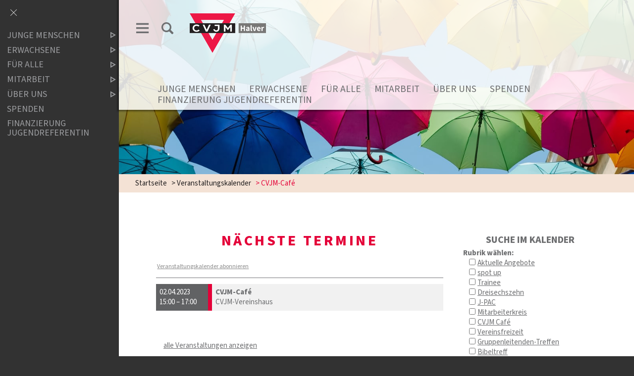

--- FILE ---
content_type: text/html;charset=UTF-8
request_url: https://www.cvjm-halver.de/eventcalendar?action=view_event&event_id=2100005514
body_size: 7738
content:
<!DOCTYPE html SYSTEM "about:legacy-compat">
<html lang="de"><head><META http-equiv="Content-Type" content="text/html; charset=utf-8"><title>CVJM Halver - Veranstaltungen</title><meta content="index,follow" name="robots"><meta content="IE=edge" http-equiv="X-UA-Compatible"><meta content="width=device-width, initial-scale=1.0, maximum-scale=1.0" name="viewport"><link type="image/x-icon" rel="icon" href="//www.cvjm-halver.de/favicon.ico"><link rel="shortcut icon" href="//www.cvjm-halver.de/favicon.ico"><link href="/cssmanager/styles_194d5006aa0.css" rel="stylesheet"><!--[if lt IE 9]><script src="/central/js/jquery/jquery.min.js"></script><script>
					document.createElement('figure');
					document.createElement('figcaption');
				</script><![endif]--><!--[if gte IE 9]><!--><script src="/central/js/jquery2/jquery.min.js"></script><!--<![endif]--><script><!--
			
					var $j = jQuery, $window = $j(window), parallaxList = $j(), xtraTop = 0, isNaviExternal = false, ecicsLastWidth = 0, now = new Date(), time = now.getTime(), exp = "", is_responsive = ($window.width() < 1001), show_navi = ('true' == 'false');
					var isMobile = navigator.userAgent.match(/(iPhone|iPod|iPad|Android|playbook|silk|BlackBerry|BB10|Windows Phone|Tizen|Bada|webOS|IEMobile|Opera Mini)/);
				

					$j(document).ready(function(){
					
						
							EcicsMenuParams = {firstLeft:3, firstTop:-2, secTop:2, secLeft:3, responsive: is_responsive };
						
						
						parallaxList = $j("div.layout-20-inner.is-photo.use-parallax");
						if (parallaxList.length > 0) {
							if (isMobile) parallaxList.css("backgroundAttachment", "scroll");
							$window.on('scroll', updateParallax);
							updateParallax();
						}
						
						$j("#show-menu-link").click(function(event) {
							event.preventDefault();
							if ($j("body").toggleClass("menu-active").hasClass("menu-active")) {
								
								$j("#navi-helper").css("height", $j(document).height());
								if (!is_responsive) {
									$j(document).scrollTop(0);
									document.cookie = "show_navi=true;path=/";
									show_navi = true;
									checkSlider();
								}
							} else {
								if (!is_responsive) {
									document.cookie = "show_navi=false;path=/";
									show_navi = false;
									checkSlider();
								}
							}
						});
						
						
							
						$window.resize(debounce(myResizeFn, 500));
						myResizeFn(); 
						
						$j("#navi-helper, #close-navi-box a").click(function(event) {
							event.preventDefault();
							$j("body").removeClass("menu-active");
							if (!is_responsive) {
								document.cookie = "show_navi=false;path=/";
								show_navi = false;
								checkSlider();
							}
						});
						
						$window.on("scroll", throttle(myScrollNavFn, 100));
						
						if ($j("#slick-container, .news-container.teaser").length > 0) {
							$j.when(
								$j.ajax({
									dataType: "script",
									cache: true,
									url: "/central/js/slick_1.6.0/slick.min.js"
								})
							).then(function() {
								initSlick();
							});
						}
						
						if ($j(".use-clipboard").length > 0) {
							$j.when(
								$j.ajax({
									dataType: "script",
									cache: true,
									url: "/central/js/clipboardjs/clipboard.min.js"
								})
							).then(function() {
								var clipboard = new ClipboardJS('.use-clipboard');

								clipboard.on('success', function(e) {
									e.clearSelection();
									alert("Der Link zum Kalender wurde in die Zwischenablage gelegt und kann nun in ein entsprechendes Kalenderprogramm integriert werden.");
								});

								clipboard.on('error', function(e) {
									alert("Ihr Browser unterstützt das automatische Kopieren nicht, bitte drücken Sie strg+c bzw. cmd+c um den Link zum Kalender zu kopieren."); 
								});
								
							});
						}


					});
					
					function debounce(func, wait, immediate) {
						var timeout;
						return function() {
							var context = this, args = arguments;
							var later = function() {
								timeout = null;
								if (!immediate) func.apply(context, args);
							};
							var callNow = immediate && !timeout;
							clearTimeout(timeout);
							timeout = setTimeout(later, wait);
							if (callNow) func.apply(context, args);
						};
					};
					
					function throttle(fn, threshold, scope) {
						threshold || (threshold = 250);
						var last, deferTimer;
						
						return function() {
							var context = scope || this;
							var now = +new Date, args = arguments;
							
							if (last && now < last + threshold) {
								// Hold on to it
								clearTimeout(deferTimer);
								deferTimer = setTimeout(function() {
									last = now;
									fn.apply(context, args);
								}, threshold);
							} else {
								last = now;
								fn.apply(context, args);
							}
						};
					};
					
					function myResizeFn() {
						var w = $window.width(),
							h = $window.height();
						
						if (w < 1001 && !window.isNaviExternal) {
							window.isNaviExternal = true;
							if (typeof EcicsMenu !== "undefined")
								EcicsMenu.setParam("responsive", true);
							$j("body").removeClass("menu-active");
							is_responsive = true;
						} else if (w > 1000 && window.isNaviExternal) {
							window.isNaviExternal = false;
							if (typeof EcicsMenu !== "undefined")
								EcicsMenu.setParam("responsive", false);
							if (show_navi)
								$j("body").addClass("menu-active");
							is_responsive = false;
						}
						
						var size = 0.6;
						var minSize = 300;
						var iw = (w > 1920) ? 1920 : Math.ceil(w/50)*50, ih = Math.max(Math.ceil((h * size)/10)*10, minSize);
						if (window.ecicsLastWidth != iw)
						{
							var ns = "_" + iw + "_" + ih + ".";
							$j("img", "#img-inner-box").each(function() {
								var me = $j(this);
								me.attr("src", me.data("img").replace("_1_1.", ns));
							});
						}
						window.ecicsLastWidth = iw;
						
						
						
						updateParallax();
						
					};
					
					function myScrollNavFn() {
						if ($j(this).scrollTop() > 100) {
							$j("#main-header").addClass("fixed");
						} else {
							$j("#main-header").removeClass("fixed");
						}
					};
					
					
					
					
					
					function checkSlider() {
						if (typeof $j().slick === "function") {
							window.setTimeout(function() { 
								$j("#slick-container").slick("slickSetOption", "dots", true, true);
								$j(".news-container.slick-slider").slick("slickSetOption", "dots", false, true);
							}, 400);
						}
					}
					
					function updateParallax() {
						var pos = $window.scrollTop(),
							windowHeight = $window.height(),
							speedFactor = 0.1;
						
						parallaxList.each(function() {
							var me = $j(this),
								top = me.offset().top,
								height = me.outerHeight(); 
							
							
							if (top + height < pos || top > pos + windowHeight) {
								return;
							}
							
							if (isMobile) {
								
								var outerHeight = height; 
								var outerWidth = me.outerWidth(false); 
								var dynamicDifference = Math.min(Math.round( Math.max(outerHeight, outerWidth) * 0.15), 200);
								var bgHeight = Math.max( Math.round(outerHeight + (dynamicDifference * 2)), Math.ceil(outerWidth*0.7) ); 
								me.css('backgroundSize', "auto " + bgHeight + "px");
								me.css('backgroundPosition', "center " + Math.round(((top - pos) * speedFactor) - dynamicDifference) + "px");
							} else {
								me.css('backgroundPosition', "center " + Math.round((top - pos) * speedFactor) + "px");
							}
						});
					}
			
					function initSlick() {
					
						$j("#slick-container").slick({
							prevArrow: "<span class='prev'>‹</span>", 
							nextArrow: "<span class='next'>›</span>", 
							fade: true,
							speed: 2400,
							cssEase: 'linear',
							autoplay: true,
							autoplaySpeed: 4000,
							pauseOnHover: true,
							waitForAnimate: false,
							dots: true,
							appendDots: $j(".dots-container"),
							arrows: true
						});
					
						$j(".news-container.teaser").slick({
							dots: false,
							infinite: false,
							prevArrow: "<span class='prev'>‹</span>", 
							nextArrow: "<span class='next'>›</span>", 
							speed: 300,
							slidesToShow: 4,
							slidesToScroll: 4,
							responsive: [
								{
									breakpoint: 1200,
									settings: {
										slidesToShow: 3,
										slidesToScroll: 3,
									}
								},
								{
									breakpoint: 805,
									settings: {
										slidesToShow: 2,
										slidesToScroll: 2
									}
								},
									{
									breakpoint: 560,
									settings: {
										slidesToShow: 1,
										slidesToScroll: 1
									}
								}
							]
						});
					}

				--></script><script async="" src="/central/menu/menu5.js"></script><script src="/central/js/klik/standard4.js"></script><style>
					html { height:100%; }
				</style></head><body class="" id="main"><script>
					if (!is_responsive)
						$j("body").addClass("menu-active");
				</script><div id="page_top"></div><div id="navi-helper"></div><div id="div-main"><div id="main-header"><div class="main-inner"><div class="clearfix" id="header-inner"><div id="header-meta"><a title="Men&uuml; einblenden" id="show-menu-link" href="#show-menu"><span class="icon-menu"></span></a><a title="Website durchsuchen" id="search-link" href="/website/de/ov/cvjm-halver/suche"><span class="icon-suche"></span></a></div><div id="header-logo"><a title="Zur Startseite zur&uuml;ckkehren" id="logo_link" href="/website/de/ov/cvjm-halver"><img alt="Logo CVJM Halver" srcset="/system/getthumb/images/__tn1__ecics_3630_5541_2000_160.png 2x, /system/getthumb/images/__tn1__ecics_3630_5541_3000_240.png 3x" src="/system/getthumb/images/__tn1__ecics_3630_5541_1000_80.png"></a></div><div id="header-navi-container"><div id="header-navi-top"></div><div id="header-navi"><ul id="nav-top" class="navi-popup-ul"><li id="mtli1304" class="m-top submenu"><a href="/website/de/ov/cvjm-halver/jungemenschen">Junge Menschen</a><div id="mt1304" class="popup-box" data-is-first="1" data-load-page="1304" data-has-position="true"><span class="empty"></span></div></li><li id="mtli1370" class="m-top submenu"><a href="/website/de/ov/cvjm-halver/erwachsene">Erwachsene</a><div id="mt1370" class="popup-box" data-is-first="1" data-load-page="1370" data-has-position="true"><span class="empty"></span></div></li><li id="mtli1385" class="m-top submenu"><a href="/website/de/ov/cvjm-halver/fuer-alle">F&uuml;r Alle</a><div id="mt1385" class="popup-box" data-is-first="1" data-load-page="1385" data-has-position="true"><span class="empty"></span></div></li><li id="mtli1827" class="m-top submenu"><a href="/website/de/ov/cvjm-halver/mitarbeit">Mitarbeit</a><div id="mt1827" class="popup-box" data-is-first="1" data-load-page="1827" data-has-position="true"><span class="empty"></span></div></li><li id="mtli1307" class="m-top submenu"><a href="/website/de/ov/cvjm-halver/ueber-uns">&Uuml;ber uns</a><div id="mt1307" class="popup-box" data-is-first="1" data-load-page="1307" data-has-position="true"><span class="empty"></span></div></li><li id="mtli2350" class="m-top"><a href="/website/de/ov/cvjm-halver/spenden">Spenden</a></li><li id="mtli5837" class="m-top"><a href="/website/de/ov/cvjm-halver/finanzierung-jugendreferentin">Finanzierung Jugendreferentin</a></li></ul></div></div></div></div></div><div id="search-helper-box"><form method="get" action="#suche" id="form-search"><p class="input-box"><input placeholder="Suchen" value="" name="wsm_search_string" type="text" class="search-input"></p><p><button title="Gesamte Seite im Volltext durchsuchen" type="submit" class="search-submit"><span class="icon-suche"></span></button></p></form></div><div id="search-helper-box2"></div><div id="main-img"><div id="img-inner-box"><div class="img-box-static"><img alt="" data-img="/system/getthumb/images/__tn4__ecics_3513_5326_1_1.jpg"></div></div></div><div id="main-path"><div class="main-inner"><div id="path-inner"><a href="/website/de/ov/cvjm-halver">Startseite</a><span></span><a href="/eventcalendar">&gt; Veranstaltungskalender</a><span></span>&gt; CVJM-Caf&eacute;</div></div></div><div id="main-content"><div class="layout-20"><div class="layout-20-inner mt-2 mb-2"><div class="main-inner"><div class="area-20-1">

<script src="/central/js/ias/jquery.ias.min.js" type="text/javascript"></script><script type="text/javascript"><!--
					
					$j(function() {
						
						
						var ielm = document.createElement("input");
						ielm.setAttribute("type", "date");
						testDate = ielm.type === "text";
						if (testDate) {
							$j.ajax({
								url:"/central/js/datetimepicker/jquery.datetimepicker.css",
								dataType:"text",
								cache: true
							}).done(function( data, textStatus ) {
								$j("head").append("<style>" + data + "</style>");
							});
							$j.ajax({
								url:"/central/js/datetimepicker/jquery.datetimepicker.js",
								dataType:"script",
								cache: true
							}).done(function( data, textStatus ) {
								$j("#date_begin_field").datetimepicker({
									lang:"de",
									timepicker:false,
									format:"d.m.Y",
									formatDate:'d.m.Y',
									yearStart: 2025,
									yearEnd: 2030,
									dayOfWeekStart: 1,
									closeOnDateSelect: true,
									onShow:function( ct ){
										this.setOptions({
											maxDate: jQuery('#date_end_field').val() ? jQuery('#date_end_field').val() : false
										});
									},
									onChangeDateTime:function(dp,$input){
										$j("#date_end_field").data('xdsoft_datetimepicker').setOptions({
											defaultDate: jQuery('#date_begin_field').val() ? jQuery('#date_begin_field').val() : false
										});
									}
								});
								$j("#date_end_field").datetimepicker({
									lang:"de",
									timepicker:false,
									format:"d.m.Y",
									formatDate:'d.m.Y',
									dayOfWeekStart: 1,
									closeOnDateSelect: true,
									onShow:function( ct ){
										this.setOptions({
											minDate: jQuery('#date_begin_field').val() ? jQuery('#date_begin_field').val() : false
											
										});
									}
								});
							});
							$j("#date_begin_field, #date_end_field").attr("placeholder", "tt.mm.jjjj").attr("maxlength", 10);
							
							
						} else {
						
							var s = "",
								e = "";
								
							if (s != "") {
								$j("#date_begin_field").val( convertDate(s) );
								$j("#date_end_field").prop( 'min', convertDate(s) );
							}
							if (e != "") {
								$j("#date_end_field").val( convertDate(e) );
							}
							
							$j("#date_begin_field").on("change", function(event) {
								console.log($(this).val());
								$j("#date_end_field").prop( 'min', $(this).val() );
							});
							
							$j("#date_end_field").on("change", function(event) {
								$j("#date_begin_field").prop( 'max', $(this).val() );
							});
							
						}
					
						$j(".ec-search-box-helper").on("click", "a", function(event) {
							event.preventDefault();
							$j(this).hide();
							$j(".ec-search-box").show();
						});
					
					});
					
					function convertDate(d) {
						return d.substr(6, 4) + "-" + d.substr(3, 2) + "-" + d.substr(0, 2)
					}
					
					jQuery.ias({
						container : '#ec-item-container',
						item: '.ec-item-box',
						pagination: '.paging_end_box',
						next: '.paging_end_box a.next',
						loader: '<p style="text-align:center; "><img src="/central/js/ias/images/loader.gif"/></p>',
						onRenderComplete: function(items) { 
							//console.log('We rendered ' + items.length + ' items'); 
							initSplitBtn(); 
						}
					});
					
				--></script><div class="layout-20"><div class="layout-20-inner mt-2 mb-2"><div class="main-inner"><div class="area-20-1"><div class="layout-1"><div class="area-1-1"><h1>N&auml;chste Termine</h1></div></div><div class="layout-1 ec_container clearfix"><div class="area-1-2"><div class="ec-search-box-helper"><a href="#show">Suche im Kalender einblenden</a></div><div style="margin-bottom: 3em; " class="ec_box ec-search-box"><h2 class="header">Suche im Kalender</h2><div class="content"><form id="ec_searchform" action="/eventcalendar"><input value="15" name="calendar" type="hidden"><p class="ec_search_header">Rubrik w&auml;hlen:</p><p class="ec_search_cat_box"><input id="cat_aktuelle" value="aktuelle" name="cat" type="checkbox"><a href="/eventcalendar?calendar=15&amp;cat=aktuelle">Aktuelle Angebote</a><br><input id="cat_spotup" value="spotup" name="cat" type="checkbox"><a href="/eventcalendar?calendar=15&amp;cat=spotup">spot up</a><br><input id="cat_trainee" value="trainee" name="cat" type="checkbox"><a href="/eventcalendar?calendar=15&amp;cat=trainee">Trainee</a><br><input id="cat_316" value="316" name="cat" type="checkbox"><a href="/eventcalendar?calendar=15&amp;cat=316">Dreisechszehn</a><br><input id="cat_jpac" value="jpac" name="cat" type="checkbox"><a href="/eventcalendar?calendar=15&amp;cat=jpac">J-PAC</a><br><input id="cat_mak" value="mak" name="cat" type="checkbox"><a href="/eventcalendar?calendar=15&amp;cat=mak">Mitarbeiterkreis</a><br><input id="cat_cvjm-cafe" value="cvjm-cafe" name="cat" type="checkbox"><a href="/eventcalendar?calendar=15&amp;cat=cvjm-cafe">CVJM Caf&eacute;</a><br><input id="cat_vereinsfreizeit" value="vereinsfreizeit" name="cat" type="checkbox"><a href="/eventcalendar?calendar=15&amp;cat=vereinsfreizeit">Vereinsfreizeit</a><br><input id="cat_gruppenleitenden-treffen" value="gruppenleitenden-treffen" name="cat" type="checkbox"><a href="/eventcalendar?calendar=15&amp;cat=gruppenleitenden-treffen">Gruppenleitenden-Treffen</a><br><input id="cat_bibeltreff" value="bibeltreff" name="cat" type="checkbox"><a href="/eventcalendar?calendar=15&amp;cat=bibeltreff">Bibeltreff</a><br><input id="cat_Pray&amp;..." value="Pray&amp;..." name="cat" type="checkbox"><a href="/eventcalendar?calendar=15&amp;cat=Pray&amp;...">Pray &amp; ...</a><br><input id="cat_kreativ-kraenzchen" value="kreativ-kraenzchen" name="cat" type="checkbox"><a href="/eventcalendar?calendar=15&amp;cat=kreativ-kraenzchen">Kreativ Kr&auml;nzchen</a><br><input id="cat_sisterhood" value="sisterhood" name="cat" type="checkbox"><a href="/eventcalendar?calendar=15&amp;cat=sisterhood">Sisterhood</a><br><input id="cat_jungen-jungschar" value="jungen-jungschar" name="cat" type="checkbox"><a href="/eventcalendar?calendar=15&amp;cat=jungen-jungschar">Jungen-Jungschar</a><br><input id="cat_m&auml;dchen-jungschar" value="m&auml;dchen-jungschar" name="cat" type="checkbox"><a href="/eventcalendar?calendar=15&amp;cat=m%C3%A4dchen-jungschar">M&auml;dchen-Jungschar</a><br><input id="cat_abendgottesdienst" value="abendgottesdienst" name="cat" type="checkbox"><a href="/eventcalendar?calendar=15&amp;cat=abendgottesdienst">Abendgottesdienst</a><br><input id="cat_chor" value="chor" name="cat" type="checkbox"><a href="/eventcalendar?calendar=15&amp;cat=chor">Vermischter Chor</a><br><input id="cat_volleyball" value="volleyball" name="cat" type="checkbox"><a href="/eventcalendar?calendar=15&amp;cat=volleyball">Volleyball</a><br><input id="cat_sahnestueck" value="sahnestueck" name="cat" type="checkbox"><a href="/eventcalendar?calendar=15&amp;cat=sahnestueck">Sahnest&uuml;ck</a><br><input id="cat_posaunenchor" value="posaunenchor" name="cat" type="checkbox"><a href="/eventcalendar?calendar=15&amp;cat=posaunenchor">Posaunenchor</a><br><input id="cat_18plus" value="18plus" name="cat" type="checkbox"><a href="/eventcalendar?calendar=15&amp;cat=18plus">18plus</a><br><input id="cat_lauftreffe" value="lauftreffe" name="cat" type="checkbox"><a href="/eventcalendar?calendar=15&amp;cat=lauftreffe">Walking- und Lauftreff</a><br><input id="cat_bible&amp;breakfast" value="bible&amp;breakfast" name="cat" type="checkbox"><a href="/eventcalendar?calendar=15&amp;cat=bible&amp;breakfast">Bible &amp; Breakfast</a><br><input id="cat_kidschor" value="kidschor" name="cat" type="checkbox"><a href="/eventcalendar?calendar=15&amp;cat=kidschor">Kids-Chor</a><br><input id="cat_WG-Tag" value="WG-Tag" name="cat" type="checkbox"><a href="/eventcalendar?calendar=15&amp;cat=WG-Tag">WG Tag</a><br><input id="cat_faith-it" value="faith-it" name="cat" type="checkbox"><a href="/eventcalendar?calendar=15&amp;cat=faith-it">faith it!</a><br><input id="cat_sommerangebote" value="sommerangebote" name="cat" type="checkbox"><a href="/eventcalendar?calendar=15&amp;cat=sommerangebote">Sommer-Angebote</a><br><input id="cat_younite" value="younite" name="cat" type="checkbox"><a href="/eventcalendar?calendar=15&amp;cat=younite">CVJM Younite</a><br><input id="cat_leerkategorie" value="leerkategorie" name="cat" type="checkbox"><a href="/eventcalendar?calendar=15&amp;cat=leerkategorie">Leerkategorie zur Steuerung von Terminen</a><br><input id="cat_teenkreis" value="teenkreis" name="cat" type="checkbox"><a href="/eventcalendar?calendar=15&amp;cat=teenkreis">Teenkreis</a><br><input id="cat_ot" value="ot" name="cat" type="checkbox"><a href="/eventcalendar?calendar=15&amp;cat=ot">Offene T&uuml;r</a><br><input id="cat_derkreis" value="derkreis" name="cat" type="checkbox"><a href="/eventcalendar?calendar=15&amp;cat=derkreis">Der Kreis</a><br><input id="cat_jugend-alpha" value="jugend-alpha" name="cat" type="checkbox"><a href="/eventcalendar?calendar=15&amp;cat=jugend-alpha">Jugend Alpha</a><br><input id="cat_jungblaeser" value="jungblaeser" name="cat" type="checkbox"><a href="/eventcalendar?calendar=15&amp;cat=jungblaeser">Jungbl&auml;ser</a><br><input id="cat_breathe" value="breathe" name="cat" type="checkbox"><a href="/eventcalendar?calendar=15&amp;cat=breathe">breathe</a><br><input id="cat_Spielzimmer" value="Spielzimmer" name="cat" type="checkbox"><a href="/eventcalendar?calendar=15&amp;cat=Spielzimmer">Spielzimmer</a><br><input id="cat_impuls" value="impuls" name="cat" type="checkbox"><a href="/eventcalendar?calendar=15&amp;cat=impuls">im:puls</a><br></p><p class="ec_search_header">Zeitraum w&auml;hlen:</p><p class="ec_search_string_box">von <input class="com_input_text" size="8" maxlength="10" value="" id="date_begin_field" name="period_start" placeholder="tt.mm.jjjj" type="date"><br>bis <input style="margin-left:3px; margin-top:2px; " class="com_input_text" size="8" maxlength="10" value="" id="date_end_field" name="period_end" placeholder="tt.mm.jjjj" type="date"></p><p class="ec_search_header">Freitext:</p><p class="ec_search_string_box"><input value="" class="com_input_text" name="searchstring" type="text"></p><p style="margin:10px 0 5px 12px; " class="ec_search_string_box"><input value="Suche starten" class="com_button" type="submit"></p><p class="ec_search_string_box"><a id="ec_searchform_reset" href="/eventcalendar?calendar=15">Sucheinstellungen zur&uuml;cksetzen</a></p></form></div></div></div><div class="area-1-1"><p class="ec-cal-abo"><a title="Link zum Abonnieren dieses Kalenders in die Zwischenablage legen" class="use-clipboard" data-clipboard-text="https://www.cvjm-halver.de/eventcalendar?calendar=15&amp;type=ics" href="javascript:void(0);">Veranstaltungskalender abonnieren</a></p><div class="hr_box"></div><div id="ec-item-container"><div id="event_2100005514" class="ec-item-box"><ul class="ec-list"><li><a><p class="date"><span class="d1">02.04.2023</span><span class="d3"><span>, </span>15:00 &ndash; 17:00</span></p><div class="info"><h3 class="title">CVJM-Caf&eacute;</h3><p class="address">CVJM-Vereinshaus</p></div></a></li></ul></div><div data-next-page="0" class="paging_end_box"><span class="ec-nav n1"></span><span class="ec-nav n2"></span><span class="ec-nav n3"></span></div></div><p style="margin:20px 0 0 15px; " class="ec_link"><a href="/eventcalendar?calendar=15">alle Veranstaltungen anzeigen</a></p></div></div></div></div></div></div>

</div></div></div></div></div><div id="main-footer"><div class="main-inner"><div id="footer-inner"><div class="social-btns" id="bottom-btns"><a target="_blank" title="E-Mail" href="mailto:info@cvjm-halver.de"><span class="icon-mail"></span></a><a target="_blank" title="Instagram" href="https://www.instagram.com/cvjm_halver"><span class="icon-instagram"></span></a><a target="_blank" title="Facebook" href="https://www.facebook.com/cvjm.halver"><span class="icon-facebook"></span></a></div><div class="only3 clearfix" id="bottom-address"><div class="item ai1"><p>CVJM-Christliche Gemeinschaft Halver e. V.<br />Gerhard-Bergmann-Str. 8<br />58553 Halver</p>
<p>&nbsp;</p>
<p>E-Mail: <a href="mailto:info@cvjm-halver.de">info@cvjm-halver.de</a></p>
<p>&nbsp;</p>
<p>Unser Spendenkonto:</p>
<p>Volksbank in S&uuml;dwestfalen eG</p>
<p>IBAN:&nbsp;DE16 4476 1534 0055 6009 00</p>
<p>&nbsp;</p>
<p><a title="Online-Spende" href="/website/de/ov/cvjm-halver/spenden">Zur Online-Spende</a></p></div><div class="item ai2"><p>Der Christliche Verein Junger Menschen (CVJM) Christliche Gemeinschaft Halver e.V. ist ein Ortsverein des weltweit gr&ouml;&szlig;ten christlichen Jugendverbandes und verantwortet die Kinder- und Jugendarbeit der Evangelischen Kirchengemeinde Halver.</p>
<p>&nbsp;</p>
<p>Wir sind Teil von</p>
<p class="cw-footer-img"><a title="CVJM Kreisverband L&uuml;denscheid" href="https://www.cvjm-kv-luedenscheid.de/" target="_blank" rel="noopener noreferrer"><img src="/system/getthumb/images/__tn1__ecics_3686_5607_999_60.png" /></a> <a title="CVJM-Westbund" href="https://www.cvjm-westbund.de/" target="_blank" rel="noopener noreferrer"><img src="/images/ecics_3786_5752.jpg" /></a> <a title="CVJM Deutschland" href="https://www.cvjm.de/" target="_blank" rel="noopener noreferrer"><img src="/system/getthumb/images/__tn__ecics_10_11_999_60.png" /></a> <a title="YMCA Europ" href="http://www.ymcaeurope.com/" target="_blank" rel="noopener noreferrer"><img src="/system/getthumb/images/__tn__ecics_11_12_999_60.png" /></a> <a title="YMCA International" href="http://www.ymca.int/" target="_blank" rel="noopener noreferrer"><img src="/images/ecics_813_1281.jpg" /></a></p></div><div class="item ai3"></div><div class="item ai4"><p><a title="Kontakt" href="/website/de/ov/cvjm-halver/kontakt">Kontakt</a></p>
<p><a title="Datenschutzerkl&auml;rung" href="/website/de/ov/cvjm-halver/datenschutzerklaerung">Datenschutzerkl&auml;rung</a></p>
<p><a href="/website/de/ov/cvjm-halver/mitarbeit/schutzkonzept-halver"><span style="font-size: 0.9375em;">Institutionelles Schutzkonzept</span></a></p>
<p><a title="Impressum" href="/website/de/ov/cvjm-halver/impressum">Impressum</a></p>
<p><a title="Kalender" href="/website/de/ov/cvjm-halver/ueber-uns/kalender">Kalender</a></p><p><a title="Melden Sie sich am System an" href="/system?action=user_login">Login</a></p></div></div></div></div></div></div><div id="nav-box"><p id="close-navi-box"><a title="Men&uuml; ausblenden" href="#close-navi"><span class="icon-close"></span></a></p><div id="navi-container"><ul class="menu mid-1295" id="main_ul"><li class="menu m-item1 submenu m-sub_static1" id="mli1304"><a class="m-allg m1" href="/website/de/ov/cvjm-halver/jungemenschen">Junge Menschen<span title="Unterpunkte anzeigen" class="has-sub icon-dreieck-rechts"></span></a><ul class="menu_sub_ul" data-is-first="1" data-level="1" id="m1304"><li class="empty"></li></ul></li><li class="menu m-item1 submenu m-sub_static1" id="mli1370"><a class="m-allg m1" href="/website/de/ov/cvjm-halver/erwachsene">Erwachsene<span title="Unterpunkte anzeigen" class="has-sub icon-dreieck-rechts"></span></a><ul class="menu_sub_ul" data-is-first="1" data-level="1" id="m1370"><li class="empty"></li></ul></li><li class="menu m-item1 submenu m-sub_static1" id="mli1385"><a class="m-allg m1" href="/website/de/ov/cvjm-halver/fuer-alle">Für Alle<span title="Unterpunkte anzeigen" class="has-sub icon-dreieck-rechts"></span></a><ul class="menu_sub_ul" data-is-first="1" data-level="1" id="m1385"><li class="empty"></li></ul></li><li class="menu m-item1 submenu m-sub_static1" id="mli1827"><a class="m-allg m1" href="/website/de/ov/cvjm-halver/mitarbeit">Mitarbeit<span title="Unterpunkte anzeigen" class="has-sub icon-dreieck-rechts"></span></a><ul class="menu_sub_ul" data-is-first="1" data-level="1" id="m1827"><li class="empty"></li></ul></li><li class="menu m-item1 submenu m-sub_static1" id="mli1307"><a class="m-allg m1" href="/website/de/ov/cvjm-halver/ueber-uns">Über uns<span title="Unterpunkte anzeigen" class="has-sub icon-dreieck-rechts"></span></a><ul class="menu_sub_ul" data-is-first="1" data-level="1" id="m1307"><li class="empty"></li></ul></li><li class="menu m-item1" id="mli2350"><a class="m-allg m1" href="/website/de/ov/cvjm-halver/spenden">Spenden</a></li><li class="menu m-item1 m-last1" id="mli5837"><a class="m-allg m1" href="/website/de/ov/cvjm-halver/finanzierung-jugendreferentin">Finanzierung Jugendreferentin</a></li></ul></div><div id="navi-meta-container"></div></div><script type="text/javascript">
                        var _paq = _paq || [];
                        _paq.push(['disableCookies']);
                        _paq.push(['trackPageView']);
                        _paq.push(['enableLinkTracking']);
                        (function() {
                            var u="/analytics/";
                            _paq.push(['setTrackerUrl', u+'matomo.php']);
                            
                                _paq.push(['setSiteId', 264]);
                            
                            var d=document, g=d.createElement('script'), s=d.getElementsByTagName('script')[0];
                            g.type='text/javascript'; g.async=true; g.defer=true; g.src=u+'matomo.js'; s.parentNode.insertBefore(g,s);
                        })();
                    </script><noscript><p><img alt="" style="border:0" src="/analytics/matomo.php?idsite=264&amp;rec=1"></p></noscript></body></html>